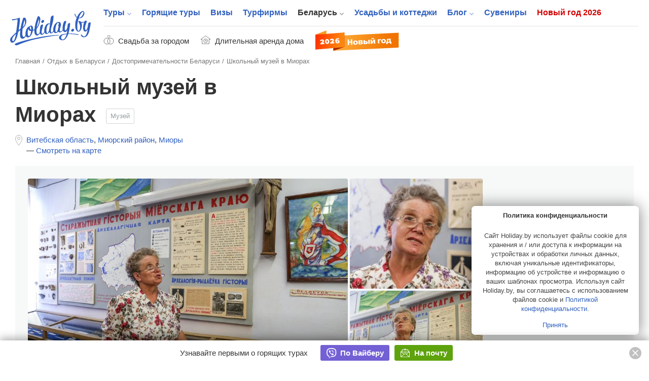

--- FILE ---
content_type: application/javascript
request_url: https://prism.app-us1.com/?a=475085937&u=https%3A%2F%2Fwww.holiday.by%2Fby%2Fskarb%2F1041-shkolnyj-muzej-v-miorah
body_size: 118
content:
window.visitorGlobalObject=window.visitorGlobalObject||window.prismGlobalObject;window.visitorGlobalObject.setVisitorId('7babe648-38f9-4fc0-b33f-7eceb0301a85', '475085937');window.visitorGlobalObject.setWhitelistedServices('', '475085937');